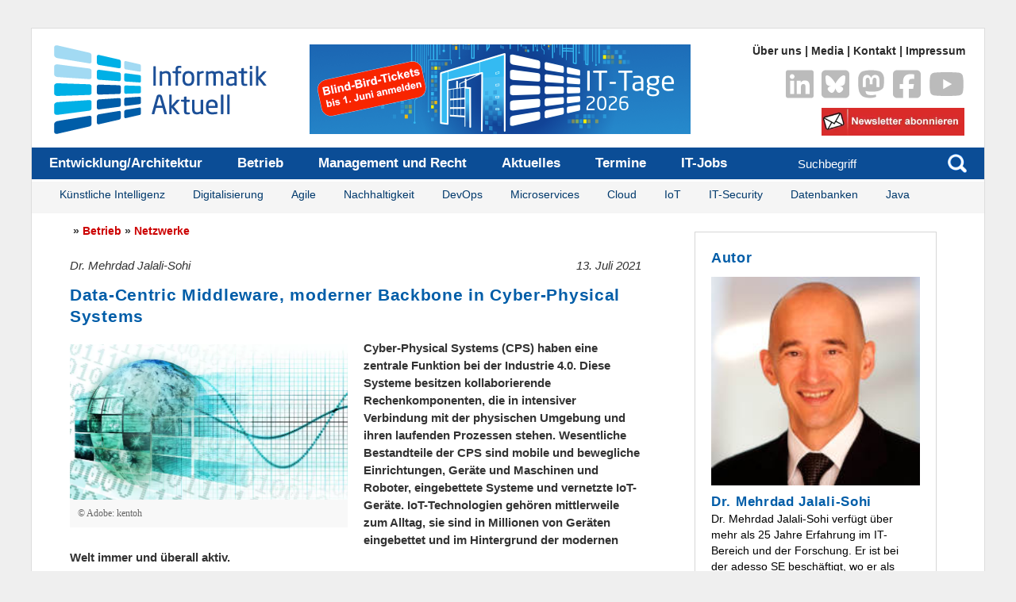

--- FILE ---
content_type: text/html; charset=utf-8
request_url: https://www.informatik-aktuell.de/betrieb/netzwerke/data-centric-middleware-moderner-backbone-in-cyber-physical-systems.html
body_size: 14727
content:
<!DOCTYPE html>
<html lang="de">
<head>

<meta charset="utf-8">
<!-- 
	This website is powered by TYPO3 - inspiring people to share!
	TYPO3 is a free open source Content Management Framework initially created by Kasper Skaarhoj and licensed under GNU/GPL.
	TYPO3 is copyright 1998-2026 of Kasper Skaarhoj. Extensions are copyright of their respective owners.
	Information and contribution at https://typo3.org/
-->


<link rel="icon" href="/fileadmin/templates/wr/images/favicon.ico" type="image/vnd.microsoft.icon">
<title>Data-Centric Middleware, moderner Backbone in Cyber-Physical Systems</title>
<meta http-equiv="x-ua-compatible" content="IE=edge">
<meta name="generator" content="TYPO3 CMS">
<meta name="description" content="Dieser Artikel bietet einen ersten Schritt in das aufstrebende Feld der Datenzentrierung-Vernetzung. Das neue Paradigma führt zu einer grundlegenden Änderung der Funktionalität auf Netzwerkebene der asynchronen Kommunikation.">
<meta name="viewport" content="width=device-width, initial-scale=1">
<meta name="robots" content="index,follow">
<meta name="author" content="Dr. Mehrdad Jalali-Sohi">
<meta name="keywords" content="Data-Centric Middleware, Cyber-Physical Systems">
<meta property="og:title" content="Data-Centric Middleware, moderner Backbone in Cyber-Physical Systems">
<meta property="og:description" content="Dieser Artikel bietet einen ersten Schritt in das aufstrebende Feld der Datenzentrierung-Vernetzung. Das neue Paradigma führt zu einer grundlegenden Änderung der Funktionalität auf Netzwerkebene der asynchronen Kommunikation.">
<meta property="og:image" content="https://www.informatik-aktuell.de/fileadmin/_processed_/0/d/csm_720_AdobeStock_31114065_b1869ded26.jpg">
<meta property="og:image:url" content="https://www.informatik-aktuell.de/fileadmin/_processed_/0/d/csm_720_AdobeStock_31114065_b1869ded26.jpg">
<meta property="og:image:width" content="720">
<meta property="og:image:height" content="376">
<meta property="og:image" content="/fileadmin/_processed_/0/d/csm_720_AdobeStock_31114065_55ba778845.jpg">
<meta name="twitter:title" content="Data-Centric Middleware, moderner Backbone in Cyber-Physical Systems">
<meta name="twitter:description" content="Dieser Artikel bietet einen ersten Schritt in das aufstrebende Feld der Datenzentrierung-Vernetzung. Das neue Paradigma führt zu einer grundlegenden Änderung der Funktionalität auf Netzwerkebene der asynchronen Kommunikation.">
<meta name="twitter:image" content="https://www.informatik-aktuell.de/fileadmin/_processed_/0/d/csm_720_AdobeStock_31114065_b1869ded26.jpg">
<meta name="twitter:card" content="summary_large_image">
<meta name="apple-mobile-web-app-capable" content="no">
<meta name="apple-mobile-web-app-title" content="Informatik Aktuell">
<meta name="publisher" content="Alkmene Verlag GmbH">


<link rel="stylesheet" href="/typo3temp/assets/css/7015c8c4ac5ff815b57530b221005fc6.css?1739457948" media="all">
<link rel="stylesheet" href="/typo3conf/ext/jn_lighterbox/Resources/Public/CSS/lightbox.min.css?1739189414" media="screen">
<link rel="stylesheet" href="/typo3conf/ext/pw_comments/Resources/Public/CSS/default.css?1755864072" media="all">
<link rel="stylesheet" href="/typo3conf/ext/video_shariff/Resources/Public/Css/VideoShariff.min.css?1739189827" media="all">
<link rel="stylesheet" href="/typo3conf/ext/informatik_aktuell/Resources/Public/Css/main_new.css?1768219145" media="all">
<link rel="stylesheet" href="/typo3conf/ext/informatik_aktuell/Resources/Public/Css/shariff.min.css?1739189712" media="all">
<link rel="stylesheet" href="/typo3conf/ext/informatik_aktuell/Resources/Public/Css/prism.css?1739189711" media="all">
<link rel="stylesheet" href="/typo3conf/ext/informatik_aktuell/Resources/Public/fontawesome/css/all.min.css?1739189705" media="all">

<style>.pagelist *{box-sizing:border-box}.pagelist figure{display:block;margin-block-start:0;margin-block-end:0;margin-inline-start:0;margin-inline-end:0}.pagelist img.image,.pagelist .img-dummy{width:100%;height:auto;display:block;margin-bottom:.5em}.pagelist .img-dummy{background-color:#eee}.pagelist a:hover{text-decoration:none}.pagelist .info{font-size:.85em;margin-bottom:.2em}.pagelist .author{display:inline-block}.pagelist .author:last-child{margin-right:0}.pagelist .date{display:inline-block}.pagelist .abstract{margin-bottom:0}.pagelist.cards{display:grid;grid-template-columns:repeat(auto-fill,minmax(min(100%, 21rem),1fr));grid-gap:3rem}.pagelist .card .title{padding:.2em 0;margin:0}.pagelist.list .item{margin-bottom:.5em;clear:both;float:left;width:100%}.pagelist.list .item .title{margin-top:.5em}.pagelist.list .item:last-child{margin-bottom:0!important}</style>

<script src="/typo3conf/ext/informatik_aktuell/Resources/Public/JavaScript/Src/jquery-3.5.1.min.js?1739189719"></script>





<script type="text/javascript">
$(document).ready(function(){
  $('#toggle-nav').click(function(event){
     $('#navigation-mobile').toggle();
     $(this).toggleClass('toggle-nav');
  });
});
</script><!-- Matomo -->
<script>
  var _paq = window._paq = window._paq || [];
  _paq.push(["setExcludedQueryParams", ["tx_kesearch_pi1","paginatorId"]]);
  _paq.push(['disableCookies']);
  _paq.push(['trackPageView']);
  _paq.push(['enableLinkTracking']);
  _paq.push(["enableHeartBeatTimer", 30]);
  function embedTrackingCode() {
    var u="https://matomo.informatik-aktuell.de/";
    _paq.push(['setTrackerUrl', u+'matomo.php']);
    _paq.push(['setSiteId', '2']);
    var d=document, g=d.createElement('script'), s=d.getElementsByTagName('script')[0];
    g.async=true; g.src=u+'matomo.js'; s.parentNode.insertBefore(g,s);
  }

setTimeout(function () {
    embedTrackingCode();
}, 5)
</script>
<!-- End Matomo Code -->
<link rel="canonical" href="https://www.informatik-aktuell.de/betrieb/netzwerke/data-centric-middleware-moderner-backbone-in-cyber-physical-systems.html"/>

</head>
<body id="type-c">
<div id="wrap">
  <div id="topnavi"><a href="/ueber-uns.html">Über uns</a> &#124;&nbsp;<a href="/media.html">Media</a> &#124;&nbsp;<a href="/kontakt.html">Kontakt</a> &#124;&nbsp;<a href="/impressum.html">Impressum</a></div>

  <div id="header">
        <a href="/">
          <span id="logo"></span>
        </a>
<div class="headerAd">

<a target="_blank" href="https://www.ittage.informatik-aktuell.de/"><img src="/fileadmin/templates/wr/pics/Banner/480-113-Headerbanner-IT-Tage.png" width="480" height="113" alt="" /></a>
</div>

        <div class="service-navi">
          
<a id="c36692"></a><div class="ce-textpic ce-center ce-above"><div class="ce-gallery" data-ce-columns="5" data-ce-images="5"><div class="ce-outer"><div class="ce-inner"><div class="ce-row"><div class="ce-column"><figure class="image"><a href="https://www.linkedin.com/groups/8113417/" target="_blank" rel="noreferrer" title="LinkedIn Informatik Aktuell" class="test"><picture><source srcset="/fileadmin/templates/wr/images/linkedin-brands-solid.svg" media="(min-width: 1601px)" type="image/webp"><source srcset="/fileadmin/templates/wr/images/linkedin-brands-solid.svg" media="(min-width: 1601px)" type="image/jpeg"><source srcset="/fileadmin/templates/wr/images/linkedin-brands-solid.svg" media="(min-width: 1201px)" type="image/webp"><source srcset="/fileadmin/templates/wr/images/linkedin-brands-solid.svg" media="(min-width: 1201px)" type="image/jpeg"><source srcset="/fileadmin/templates/wr/images/linkedin-brands-solid.svg" media="(min-width: 769px)" type="image/webp"><source srcset="/fileadmin/templates/wr/images/linkedin-brands-solid.svg" media="(min-width: 769px)" type="image/jpeg"><source srcset="/fileadmin/templates/wr/images/linkedin-brands-solid.svg" media="(min-width: 481px)" type="image/webp"><source srcset="/fileadmin/templates/wr/images/linkedin-brands-solid.svg" media="(min-width: 481px)" type="image/jpeg"><source srcset="/fileadmin/templates/wr/images/linkedin-brands-solid.svg" type="image/webp"><source srcset="/fileadmin/templates/wr/images/linkedin-brands-solid.svg" type="image/jpeg"><img
				class="image-embed-item"
				title="LinkedIn Informatik Aktuell"
				alt=""
				src="/fileadmin/templates/wr/images/linkedin-brands-solid.svg"
				width="35"
				height="40"
				loading="lazy" /></picture></a></figure></div><div class="ce-column"><figure class="image"><a href="https://bsky.app/profile/informatikaktuell.bsky.social" target="_blank" rel="noreferrer" title="Bluesky / Informatik Aktuell"><picture><source srcset="/fileadmin/templates/wr/images/square-bluesky-brands-solid-2.svg" media="(min-width: 1601px)" type="image/webp"><source srcset="/fileadmin/templates/wr/images/square-bluesky-brands-solid-2.svg" media="(min-width: 1601px)" type="image/jpeg"><source srcset="/fileadmin/templates/wr/images/square-bluesky-brands-solid-2.svg" media="(min-width: 1201px)" type="image/webp"><source srcset="/fileadmin/templates/wr/images/square-bluesky-brands-solid-2.svg" media="(min-width: 1201px)" type="image/jpeg"><source srcset="/fileadmin/templates/wr/images/square-bluesky-brands-solid-2.svg" media="(min-width: 769px)" type="image/webp"><source srcset="/fileadmin/templates/wr/images/square-bluesky-brands-solid-2.svg" media="(min-width: 769px)" type="image/jpeg"><source srcset="/fileadmin/templates/wr/images/square-bluesky-brands-solid-2.svg" media="(min-width: 481px)" type="image/webp"><source srcset="/fileadmin/templates/wr/images/square-bluesky-brands-solid-2.svg" media="(min-width: 481px)" type="image/jpeg"><source srcset="/fileadmin/templates/wr/images/square-bluesky-brands-solid-2.svg" type="image/webp"><source srcset="/fileadmin/templates/wr/images/square-bluesky-brands-solid-2.svg" type="image/jpeg"><img
				class="image-embed-item"
				title="Bluesky / Informatik Aktuell"
				alt=""
				src="/fileadmin/templates/wr/images/square-bluesky-brands-solid-2.svg"
				width="35"
				height="40"
				loading="lazy" /></picture></a></figure></div><div class="ce-column"><figure class="image"><a href="https://det.social/@informatikaktuell" target="_blank" rel="noreferrer" title="Mastodon / Informatik Aktuell"><picture><source srcset="/fileadmin/templates/wr/images/mastodon-brands-solid.svg" media="(min-width: 1601px)" type="image/webp"><source srcset="/fileadmin/templates/wr/images/mastodon-brands-solid.svg" media="(min-width: 1601px)" type="image/jpeg"><source srcset="/fileadmin/templates/wr/images/mastodon-brands-solid.svg" media="(min-width: 1201px)" type="image/webp"><source srcset="/fileadmin/templates/wr/images/mastodon-brands-solid.svg" media="(min-width: 1201px)" type="image/jpeg"><source srcset="/fileadmin/templates/wr/images/mastodon-brands-solid.svg" media="(min-width: 769px)" type="image/webp"><source srcset="/fileadmin/templates/wr/images/mastodon-brands-solid.svg" media="(min-width: 769px)" type="image/jpeg"><source srcset="/fileadmin/templates/wr/images/mastodon-brands-solid.svg" media="(min-width: 481px)" type="image/webp"><source srcset="/fileadmin/templates/wr/images/mastodon-brands-solid.svg" media="(min-width: 481px)" type="image/jpeg"><source srcset="/fileadmin/templates/wr/images/mastodon-brands-solid.svg" type="image/webp"><source srcset="/fileadmin/templates/wr/images/mastodon-brands-solid.svg" type="image/jpeg"><img
				class="image-embed-item"
				title="Mastodon / Informatik Aktuell"
				alt=""
				src="/fileadmin/templates/wr/images/mastodon-brands-solid.svg"
				width="35"
				height="40"
				loading="lazy" /></picture></a></figure></div><div class="ce-column"><figure class="image"><a href="https://www.facebook.com/informatikaktuell" target="_blank" rel="noreferrer" title="Facebook / Informatik Aktuell"><picture><source srcset="/fileadmin/templates/wr/images/square-facebook-brands-solid.svg" media="(min-width: 1601px)" type="image/webp"><source srcset="/fileadmin/templates/wr/images/square-facebook-brands-solid.svg" media="(min-width: 1601px)" type="image/jpeg"><source srcset="/fileadmin/templates/wr/images/square-facebook-brands-solid.svg" media="(min-width: 1201px)" type="image/webp"><source srcset="/fileadmin/templates/wr/images/square-facebook-brands-solid.svg" media="(min-width: 1201px)" type="image/jpeg"><source srcset="/fileadmin/templates/wr/images/square-facebook-brands-solid.svg" media="(min-width: 769px)" type="image/webp"><source srcset="/fileadmin/templates/wr/images/square-facebook-brands-solid.svg" media="(min-width: 769px)" type="image/jpeg"><source srcset="/fileadmin/templates/wr/images/square-facebook-brands-solid.svg" media="(min-width: 481px)" type="image/webp"><source srcset="/fileadmin/templates/wr/images/square-facebook-brands-solid.svg" media="(min-width: 481px)" type="image/jpeg"><source srcset="/fileadmin/templates/wr/images/square-facebook-brands-solid.svg" type="image/webp"><source srcset="/fileadmin/templates/wr/images/square-facebook-brands-solid.svg" type="image/jpeg"><img
				class="image-embed-item"
				title="Facebook / Informatik Aktuell"
				alt=""
				src="/fileadmin/templates/wr/images/square-facebook-brands-solid.svg"
				width="35"
				height="40"
				loading="lazy" /></picture></a></figure></div><div class="ce-column"><figure class="image"><a href="https://www.youtube.com/c/InformatikaktuellDe" target="_blank" rel="noreferrer" title="Youtube / Informatik aktuell"><picture><source srcset="/fileadmin/templates/wr/images/youtube-brands-solid.svg" media="(min-width: 1601px)" type="image/webp"><source srcset="/fileadmin/templates/wr/images/youtube-brands-solid.svg" media="(min-width: 1601px)" type="image/jpeg"><source srcset="/fileadmin/templates/wr/images/youtube-brands-solid.svg" media="(min-width: 1201px)" type="image/webp"><source srcset="/fileadmin/templates/wr/images/youtube-brands-solid.svg" media="(min-width: 1201px)" type="image/jpeg"><source srcset="/fileadmin/templates/wr/images/youtube-brands-solid.svg" media="(min-width: 769px)" type="image/webp"><source srcset="/fileadmin/templates/wr/images/youtube-brands-solid.svg" media="(min-width: 769px)" type="image/jpeg"><source srcset="/fileadmin/templates/wr/images/youtube-brands-solid.svg" media="(min-width: 481px)" type="image/webp"><source srcset="/fileadmin/templates/wr/images/youtube-brands-solid.svg" media="(min-width: 481px)" type="image/jpeg"><source srcset="/fileadmin/templates/wr/images/youtube-brands-solid.svg" type="image/webp"><source srcset="/fileadmin/templates/wr/images/youtube-brands-solid.svg" type="image/jpeg"><img
				class="image-embed-item"
				title="Youtube / Informatik aktuell"
				alt=""
				src="/fileadmin/templates/wr/images/youtube-brands-solid.svg"
				width="45"
				height="40"
				loading="lazy" /></picture></a></figure></div></div></div></div></div></div>


<a id="c13374"></a><div class="ce-image ce-right ce-above"><div class="ce-gallery" data-ce-columns="1" data-ce-images="1"><div class="ce-row"><div class="ce-column"><figure class="image"><a href="/newsletter-anmeldung.html" title="Newsletteranmeldung"><picture><source srcset="/fileadmin/_processed_/3/2/csm_283-newsletterbutton_55c9803157.webp" media="(min-width: 1601px)" type="image/webp"><source srcset="/fileadmin/_processed_/3/2/csm_283-newsletterbutton_89f16deda5.jpg" media="(min-width: 1601px)" type="image/jpeg"><source srcset="/fileadmin/_processed_/3/2/csm_283-newsletterbutton_c21e6ea6dd.webp" media="(min-width: 1201px)" type="image/webp"><source srcset="/fileadmin/_processed_/3/2/csm_283-newsletterbutton_62e12083b6.jpg" media="(min-width: 1201px)" type="image/jpeg"><source srcset="/fileadmin/_processed_/3/2/csm_283-newsletterbutton_90ed740a06.webp" media="(min-width: 769px)" type="image/webp"><source srcset="/fileadmin/_processed_/3/2/csm_283-newsletterbutton_7dcd81427b.jpg" media="(min-width: 769px)" type="image/jpeg"><source srcset="/fileadmin/_processed_/3/2/csm_283-newsletterbutton_f357a79876.webp" media="(min-width: 481px)" type="image/webp"><source srcset="/fileadmin/_processed_/3/2/csm_283-newsletterbutton_125a386072.jpg" media="(min-width: 481px)" type="image/jpeg"><source srcset="/fileadmin/_processed_/3/2/csm_283-newsletterbutton_6e72a439d0.webp" type="image/webp"><source srcset="/fileadmin/_processed_/3/2/csm_283-newsletterbutton_330d170e03.jpg" type="image/jpeg"><img
				class="image-embed-item"
				title="Newsletteranmeldung"
				alt=""
				src="/fileadmin/templates/wr/images/283-newsletterbutton.png"
				width="180"
				height="35"
				loading="lazy" /></picture></a></figure></div></div></div></div>


        </div>

        <div id="nav-central">
          <ul id="navigation"><li><a href="/entwicklung.html">Entwicklung/Architektur</a><ul><li><a href="/entwicklung/methoden.html">Methoden</a></li><li class="first"><a href="/entwicklung/programmiersprachen.html">Programmiersprachen</a></li></ul></li><li><a href="/betrieb.html">Betrieb</a><ul><li><a href="/betrieb/kuenstliche-intelligenz.html">Künstliche Intelligenz</a></li><li><a href="/betrieb/datenbanken.html">Datenbanken</a></li><li><a href="/betrieb/server.html">Server</a></li><li><a href="/betrieb/sicherheit.html">IT-Security</a></li><li><a href="/betrieb/speicher.html">Speicher</a></li><li><a href="/betrieb/netzwerke.html">Netzwerke</a></li><li><a href="/betrieb/virtualisierung.html">Virtualisierung</a></li><li class="first"><a href="/betrieb/verfuegbarkeit.html">Verfügbarkeit</a></li></ul></li><li><a href="/management-und-recht.html">Management und Recht</a><ul><li><a href="/management-und-recht/projektmanagement.html">Projektmanagement</a></li><li><a href="/management-und-recht/digitalisierung.html">Digitalisierung</a></li><li><a href="/management-und-recht/it-recht.html">IT-Recht</a></li><li><a href="/management-und-recht/it-selbstaendige.html">IT-Selbständige</a></li><li class="first"><a href="/management-und-recht/karriere.html">IT-Karriere</a></li></ul></li><li><a href="/aktuelle-meldungen.html">Aktuelles</a></li><li><a href="/service/konferenzkalender.html">Termine</a></li><li class="first"><a href="/it-jobs.html">IT-Jobs</a></li></ul>

          <div id="searchb">
            <form method="get" id="form_kesearch_searchfield" action="suchergebnis.html?id=10" name="form_kesearch_searchfield">
  <input type="hidden" name="id" value="10" />
  <input type="hidden" name="tx_kesearch_pi1[filter][1]" value="0" />
  <input type="text" id="ke_search_searchfield_sword" class="textfeld" name="tx_kesearch_pi1[sword]" placeholder="Suchbegriff" />
  <input type="submit" class="button_t submit" id="ke_search_searchfield_submit" alt="suchen" title="suchen" />
</form>
          </div>

          <div id="subnavi"><ul><li><a href="/betrieb/kuenstliche-intelligenz.html">Künstliche Intelligenz</a></li><li><a href="/management-und-recht/digitalisierung.html">Digitalisierung</a></li><li><a href="/management-und-recht/projektmanagement/agile-softwareentwicklung.html">Agile</a></li><li><a href="/management-und-recht/projektmanagement/nachhaltigkeit-in-der-it.html">Nachhaltigkeit</a></li><li><a href="/entwicklung/methoden/devops.html">DevOps</a></li><li><a href="/entwicklung/methoden/microservices.html">Microservices</a></li><li><a href="/betrieb/virtualisierung/cloud.html">Cloud</a></li><li><a href="/betrieb/netzwerke/internet-of-things.html">IoT</a></li><li><a href="/betrieb/sicherheit.html">IT-Security</a></li><li><a href="/betrieb/datenbanken.html">Datenbanken</a></li><li><a href="/entwicklung/programmiersprachen/java.html">Java</a></li></ul></div>
        </div>
        <div id="MenuOben-mobile">
          <a id="toggle-nav">&#9776;</a><br /><ul id="navigation-mobile"><li><a href="/entwicklung.html">Entwicklung</a></li><li><a href="/betrieb.html">Betrieb</a></li><li><a href="/management-und-recht.html">Management und Recht</a></li><li><a href="/aktuelle-meldungen.html">News</a></li><li><a href="/it-jobs.html">IT-Jobs</a></li><li class="first"><a href="/newsletter-anmeldung.html">Newsletter</a></li></ul>
        </div>
    </div>
  

  <div id="content-wrap">
    <div id="sidebar">
        <div class="featurebox">
<a id="c34838"></a><div class="h2-nonSEO">
							Autor
						</div><div class="pagelist cards template-standard-pageteaser"><div class="card"><a href="/autoren-cv/dr-mehrdad-jalali-sohi.html" class="pagelist-card" title="Dr. Mehrdad Jalali-Sohi"><figure><img srcset="/fileadmin/templates/wr/pics/Autoren/200_Mehrdad_Jalali-Sohi.jpg 2x" class="pagelist-card-image" alt="Dr. Mehrdad Jalali-Sohi" loading="lazy" src="/fileadmin/templates/wr/pics/Autoren/200_Mehrdad_Jalali-Sohi.jpg" width="200" height="200"></figure><div class="pagelist-card-text"><h3 class="pagelist-card-title">Dr. Mehrdad Jalali-Sohi</h3><p class="abstract">Dr. Mehrdad Jalali-Sohi verfügt über mehr als 25 Jahre Erfahrung im IT-Bereich und der Forschung. Er ist bei der adesso SE beschäftigt, wo er als Management...</p></div></a></div></div>

</div><div class="featurebox">
<a id="c33971"></a><div id="c33968" class="frame banner frame-type-textmedia frame-layout-0   "><div class="ce-textpic ce-left ce-above"><div class="ce-gallery" data-ce-columns="1" data-ce-images="1"><div class="ce-row"><div class="ce-column"><figure class="image"><a href="https://www.ittage.informatik-aktuell.de/" target="_blank" rel="noreferrer" title="IT-Tage 2025 | Save the Date"><picture><source srcset="/fileadmin/_processed_/f/7/csm_IT-Tage-ContentAd_5150349b50.webp" media="(min-width: 1601px)" type="image/webp"><source srcset="/fileadmin/_processed_/f/7/csm_IT-Tage-ContentAd_0b2474d92e.jpg" media="(min-width: 1601px)" type="image/jpeg"><source srcset="/fileadmin/_processed_/f/7/csm_IT-Tage-ContentAd_23e286be4b.webp" media="(min-width: 1201px)" type="image/webp"><source srcset="/fileadmin/_processed_/f/7/csm_IT-Tage-ContentAd_c3782b314b.jpg" media="(min-width: 1201px)" type="image/jpeg"><source srcset="/fileadmin/_processed_/f/7/csm_IT-Tage-ContentAd_0deb86e09c.webp" media="(min-width: 769px)" type="image/webp"><source srcset="/fileadmin/_processed_/f/7/csm_IT-Tage-ContentAd_5d40741f6b.jpg" media="(min-width: 769px)" type="image/jpeg"><source srcset="/fileadmin/_processed_/f/7/csm_IT-Tage-ContentAd_b06bacdd8d.webp" media="(min-width: 481px)" type="image/webp"><source srcset="/fileadmin/_processed_/f/7/csm_IT-Tage-ContentAd_300922a7eb.jpg" media="(min-width: 481px)" type="image/jpeg"><source srcset="/fileadmin/_processed_/f/7/csm_IT-Tage-ContentAd_9bffc47890.webp" type="image/webp"><source srcset="/fileadmin/_processed_/f/7/csm_IT-Tage-ContentAd_b50598efbd.jpg" type="image/jpeg"><img
				class="image-embed-item"
				title="IT-Tage 2025 | Save the Date"
				alt=""
				src="/fileadmin/templates/wr/pics/Banner/IT-Tage-ContentAd.png"
				width="300"
				height="250"
				loading="lazy" /></picture></a></figure></div></div></div></div></div>

</div><div class="featurebox">
<div id="c7269" class="frame default frame-type-shortcut frame-layout-0   "><a id="c7243"></a><header><div class="h1-nonSEO">Newsletter</div></header><div class="ce-textpic ce-left ce-below"><div class="ce-bodytext"><p><strong>Unser Newsletter informiert Sie regelmäßig und kostenlos über Neuigkeiten, Artikel und Veranstaltungen zu aktuellen IT-Themen. </strong></p></div><div class="ce-gallery" data-ce-columns="1" data-ce-images="1"><div class="ce-row"><div class="ce-column"><figure class="image"><a href="/newsletter-anmeldung.html" title="Newsletter Abonnieren"><picture><source srcset="/fileadmin/_processed_/b/6/csm_283-newsletterbutton_866764994d.webp" media="(min-width: 1601px)" type="image/webp"><source srcset="/fileadmin/_processed_/b/6/csm_283-newsletterbutton_df4f4e33bc.jpg" media="(min-width: 1601px)" type="image/jpeg"><source srcset="/fileadmin/_processed_/b/6/csm_283-newsletterbutton_6db58056d2.webp" media="(min-width: 1201px)" type="image/webp"><source srcset="/fileadmin/_processed_/b/6/csm_283-newsletterbutton_6f802dbeae.jpg" media="(min-width: 1201px)" type="image/jpeg"><source srcset="/fileadmin/_processed_/b/6/csm_283-newsletterbutton_2183e1b8cb.webp" media="(min-width: 769px)" type="image/webp"><source srcset="/fileadmin/_processed_/b/6/csm_283-newsletterbutton_543dd3487e.jpg" media="(min-width: 769px)" type="image/jpeg"><source srcset="/fileadmin/_processed_/b/6/csm_283-newsletterbutton_dcc54bef23.webp" media="(min-width: 481px)" type="image/webp"><source srcset="/fileadmin/_processed_/b/6/csm_283-newsletterbutton_6320f9feed.jpg" media="(min-width: 481px)" type="image/jpeg"><source srcset="/fileadmin/_processed_/b/6/csm_283-newsletterbutton_e565b7095c.webp" type="image/webp"><source srcset="/fileadmin/_processed_/b/6/csm_283-newsletterbutton_d101757525.jpg" type="image/jpeg"><img
				class="image-embed-item"
				title="Newsletter Abonnieren"
				alt=""
				src="/fileadmin/_migrated/pics/283-newsletterbutton.png"
				width="261"
				height="50"
				loading="lazy" /></picture></a></figure></div></div></div></div></div>

</div><div class="featurebox">
<a id="c44941"></a><header><h5 class="">
                Aktuelles
            </h5></header><div class="pagelist list template-list"><div class="item"><span class="lastUpdated-news">12.01.2026</span><a href="/aktuelle-meldungen/2026/januar/it-tage-2026-konferenz-fuer-software-entwicklung-und-architektur-datenbanken-devops-it-betrieb.html" title="IT-Tage 2026: Konferenz für Software-Entwicklung und -Architektur, Datenbanken, DevOps &amp; IT-Betrieb"><h3 class="title">IT-Tage 2026: Konferenz für Software-Entwicklung und -Architektur, Datenbanken, DevOps &amp; IT-Betrieb</h3><p class="abstract">Konferenz 2026 des Fachmagazins Informatik Aktuell mit Sub-Konferenzen: Software-Entwicklung,...</p></a></div><div class="item"><span class="lastUpdated-news">22.12.2025</span><a href="/aktuelle-meldungen/2025/dezember/it-security-konferenz-it-security-tage-der-informatik-aktuell.html" title="IT-Security-Konferenz: IT-Security-Tage der Informatik Aktuell"><h3 class="title">IT-Security-Konferenz: IT-Security-Tage der Informatik Aktuell</h3><p class="abstract">Vom 08. bis 10.12.2026 finden die Software-Architektur-Tage in Frankfurt am Main statt. Das...</p></a></div><div class="item"><span class="lastUpdated-news">22.12.2025</span><a href="/aktuelle-meldungen/2025/dezember/digitale-souveraenitaet-konferenz.html" title="Digitale Souveränität: Konferenz"><h3 class="title">Digitale Souveränität: Konferenz</h3><p class="abstract">Konferenz des Fachmagazins Informatik Aktuell zu Digitaler Souveränität: Überblick und Deep Deives</p></a></div></div>

</div><div class="featurebox">
<div id="c3344" class="frame default frame-type-shortcut frame-layout-0   "><div id="c3341" class="frame banner frame-type-textmedia frame-layout-0   "><div class="ce-textpic ce-left ce-above"><div class="ce-gallery" data-ce-columns="1" data-ce-images="1"><div class="ce-row"><div class="ce-column"><figure class="image"><a href="https://www.facebook.com/informatikaktuell?utm_source=Onpage&amp;utm_medium=Display&amp;utm_content=Facebook&amp;utm_campaign=Facebook-Like" target="_blank" rel="noreferrer" title="Facebook Informatik Aktuell"><picture><source srcset="/fileadmin/_processed_/9/f/csm_300-250-fn-like-display_ac52384310.webp" media="(min-width: 1601px)" type="image/webp"><source srcset="/fileadmin/_processed_/9/f/csm_300-250-fn-like-display_1d590bc702.jpg" media="(min-width: 1601px)" type="image/jpeg"><source srcset="/fileadmin/_processed_/9/f/csm_300-250-fn-like-display_a1a5314bf9.webp" media="(min-width: 1201px)" type="image/webp"><source srcset="/fileadmin/_processed_/9/f/csm_300-250-fn-like-display_28c95c2c62.jpg" media="(min-width: 1201px)" type="image/jpeg"><source srcset="/fileadmin/_processed_/9/f/csm_300-250-fn-like-display_c2bfb30ab2.webp" media="(min-width: 769px)" type="image/webp"><source srcset="/fileadmin/_processed_/9/f/csm_300-250-fn-like-display_0dc209101f.jpg" media="(min-width: 769px)" type="image/jpeg"><source srcset="/fileadmin/_processed_/9/f/csm_300-250-fn-like-display_a159009ad6.webp" media="(min-width: 481px)" type="image/webp"><source srcset="/fileadmin/_processed_/9/f/csm_300-250-fn-like-display_c977e11d2b.jpg" media="(min-width: 481px)" type="image/jpeg"><source srcset="/fileadmin/_processed_/9/f/csm_300-250-fn-like-display_fcafe884b6.webp" type="image/webp"><source srcset="/fileadmin/_processed_/9/f/csm_300-250-fn-like-display_b8b2256f61.jpg" type="image/jpeg"><img
				class="image-embed-item"
				title=""
				alt=""
				src="/fileadmin/templates/wr/pics/Banner/300-250-fn-like-display.png"
				width="300"
				height="150"
				loading="lazy" /></picture></a></figure></div></div></div></div></div></div>

</div><div class="featurebox">
<a id="c24232"></a><div id="c24229" class="frame banner frame-type-textmedia frame-layout-0   "><div class="ce-textpic ce-left ce-above"><div class="ce-gallery" data-ce-columns="1" data-ce-images="1"><div class="ce-row"><div class="ce-column"><figure class="image"><a href="https://www.informatik-aktuell.de/it-jobs.html" target="_blank" title="IT-Jobs"><picture><source srcset="/fileadmin/_processed_/2/0/csm_300x150-JobsButton_b5f89df35b.webp" media="(min-width: 1601px)" type="image/webp"><source srcset="/fileadmin/_processed_/2/0/csm_300x150-JobsButton_3dd7b83f58.jpg" media="(min-width: 1601px)" type="image/jpeg"><source srcset="/fileadmin/_processed_/2/0/csm_300x150-JobsButton_ca53c54a1e.webp" media="(min-width: 1201px)" type="image/webp"><source srcset="/fileadmin/_processed_/2/0/csm_300x150-JobsButton_7dd9095c56.jpg" media="(min-width: 1201px)" type="image/jpeg"><source srcset="/fileadmin/_processed_/2/0/csm_300x150-JobsButton_a996fc58df.webp" media="(min-width: 769px)" type="image/webp"><source srcset="/fileadmin/_processed_/2/0/csm_300x150-JobsButton_7f558f14c6.jpg" media="(min-width: 769px)" type="image/jpeg"><source srcset="/fileadmin/_processed_/2/0/csm_300x150-JobsButton_5d56d33894.webp" media="(min-width: 481px)" type="image/webp"><source srcset="/fileadmin/_processed_/2/0/csm_300x150-JobsButton_0bff9bc1f7.jpg" media="(min-width: 481px)" type="image/jpeg"><source srcset="/fileadmin/_processed_/2/0/csm_300x150-JobsButton_7aa2a0ddde.webp" type="image/webp"><source srcset="/fileadmin/_processed_/2/0/csm_300x150-JobsButton_d35fe5d235.jpg" type="image/jpeg"><img
				class="image-embed-item"
				title=""
				alt=""
				src="/fileadmin/templates/wr/pics/Banner/300x150-JobsButton.png"
				width="300"
				height="150"
				loading="lazy" /></picture></a></figure></div></div></div></div></div>

</div>
    </div>
        <div id="content">
            <div id="breadcrumb">
                <span class="rootline">&nbsp;&raquo;&nbsp;<a href="/betrieb.html" target="_self">Betrieb</a>&nbsp;&raquo;&nbsp;<a href="/betrieb/netzwerke.html" target="_self">Netzwerke</a></span>
            </div>
            <span id="author">
                Dr. Mehrdad Jalali-Sohi
            </span>
                <span id="last_updated">13. Juli 2021</span>
                
<a id="c34837"></a><header><h1  >Data-Centric Middleware, moderner Backbone in Cyber-Physical Systems</h1></header><div class="ce-textpic ce-left ce-intext"><div class="ce-gallery" data-ce-columns="1" data-ce-images="1"><div class="ce-row"><div class="ce-column"><figure class="image"><picture><source srcset="/fileadmin/_processed_/0/d/csm_720_AdobeStock_31114065_049d5a9cac.webp" media="(min-width: 1601px)" type="image/webp"><source srcset="/fileadmin/templates/wr/pics/Stockbilder/Adobe_Stock/720_AdobeStock_31114065.jpg" media="(min-width: 1601px)" type="image/jpeg"><source srcset="/fileadmin/_processed_/0/d/csm_720_AdobeStock_31114065_55f85f03c0.webp" media="(min-width: 1201px)" type="image/webp"><source srcset="/fileadmin/templates/wr/pics/Stockbilder/Adobe_Stock/720_AdobeStock_31114065.jpg" media="(min-width: 1201px)" type="image/jpeg"><source srcset="/fileadmin/_processed_/0/d/csm_720_AdobeStock_31114065_c6514080a8.webp" media="(min-width: 769px)" type="image/webp"><source srcset="/fileadmin/templates/wr/pics/Stockbilder/Adobe_Stock/720_AdobeStock_31114065.jpg" media="(min-width: 769px)" type="image/jpeg"><source srcset="/fileadmin/_processed_/0/d/csm_720_AdobeStock_31114065_c1c1cf7d6c.webp" media="(min-width: 481px)" type="image/webp"><source srcset="/fileadmin/templates/wr/pics/Stockbilder/Adobe_Stock/720_AdobeStock_31114065.jpg" media="(min-width: 481px)" type="image/jpeg"><source srcset="/fileadmin/_processed_/0/d/csm_720_AdobeStock_31114065_e0b59ba60a.webp" type="image/webp"><source srcset="/fileadmin/_processed_/0/d/csm_720_AdobeStock_31114065_d6f01ac752.jpg" type="image/jpeg"><img
				class="image-embed-item"
				title="IoT-Technologien gehören mittlerweile zum Alltag, sie sind in Millionen von Geräten eingebettet. © Adobe: kentoh / stock.adobe.com / 31114065"
				alt="© Adobe: kentoh"
				src="/fileadmin/templates/wr/pics/Stockbilder/Adobe_Stock/720_AdobeStock_31114065.jpg"
				width="350"
				height="196"
				loading="lazy" /></picture><figcaption class="image-caption">
			© Adobe: kentoh
		</figcaption></figure></div></div></div><div class="ce-bodytext"><p><strong>Cyber-Physical Systems (CPS) haben eine zentrale Funktion bei der Industrie 4.0. Diese Systeme besitzen kollaborierende Rechenkomponenten, die in intensiver Verbindung mit der physischen Umgebung und ihren laufenden Prozessen stehen. Wesentliche Bestandteile der CPS sind mobile und bewegliche Einrichtungen, Geräte und Maschinen und Roboter, eingebettete Systeme und vernetzte IoT-Geräte. IoT-Technologien gehören mittlerweile zum Alltag, sie sind in Millionen von Geräten eingebettet und im Hintergrund der modernen Welt immer und überall aktiv.</strong></p><p><strong>Die Interaktion zwischen den physischen und Cyber-Elementen ist von zentraler Bedeutung. Es reicht nicht aus, die physikalischen Komponenten und die Rechenkomponenten getrennt zu verstehen. Die Interaktionen zwischen diesen Komponenten zu verstehen, ist viel wichtiger. </strong></p><p>Die Anwendungen für CPS werden zunehmend dezentralisiert und auf verschiedene Gerätetypen verteilt, die dynamische Netzwerke bilden und ereignisgesteuert interagieren. Dies erfordert eine neue Generation von Middleware, die Daten dynamisch austauschen kann. Im Folgenden werden verschiedenen Middleware-Technologien miteinander verglichen und deren Einsatzfähigkeit für CPS bewertet.</p><h2><span style="color:#2e74b5">Nachrichtenzentrierte Middleware </span></h2><p>Bestehende verteilte Systeme verwenden traditionell eine nachrichtenzentrierte Architektur für den Austausch von Daten zwischen Anwendungen im Netzwerk. Dieser Ansatz führt zu erheblichen Ineffizienzen, die Projekte während des gesamten Entwicklungs-, Wartungs- und Bereitstellungszyklus Zeit und Geld kosten. Darüber hinaus kann die Implementierung nachrichtenzentrierter Systeme kompliziert sein, was berechtigte Bedenken hinsichtlich der Robustheit und Leistung dieser Systeme in der CPS-Welt aufwirft.</p><h2><span style="color:#2e74b5">Lose gekoppelte Kommunikation </span></h2><p>Die Anwendungen in CPS und IoT nutzen weiträumige oder große Netzwerke, in denen die Teilnehmer anonym sind. Diese Geräte müssen sich dynamisch trennen, koppeln oder verschieben können. Dies bedarf einer lose gekoppelten Kommunikation.&nbsp;</p></div></div>


<a id="c34836"></a><div class="frame-space-after-medium"></div>


<a id="c34839"></a><p>Die synchrone Kommunikation, wie sie in objektorientierter Middleware (OOM) wie Java RMI und CORBA bereitgestellt wird, ist für lose gekoppelte Sender und Empfänger nicht geeignet. OOM-Anbieter fügten asynchrone Erweiterungen für die Nachrichtenübermittlung hinzu, aber statische Abhängigkeiten bleiben bestehen.</p><p>Message Oriented Middleware (MOM), zugrunde liegende ereignisbasierte Systeme, ermöglicht die Interaktion heterogener, verteilter und sich dynamisch ändernder Komponenten großer Informationssysteme. Beispiele hierfür sind JMS-API von Sun, MQSeries von IBM, Microsoft Message Queue und Rendezvous von TIBCO. Diese Systeme entwickelten sich zu einer ereignisbasierten Middleware, die auf dem Publish-/Subscribe-Kommunikationsparadigma basiert und populär geworden sind, da asynchrone Many-to-Many-Kommunikation gut zum Aufbau reaktiver verteilter Systeme geeignet ist.</p><h2>Publish-/Subscribe-<span style="color:#2e74b5">Middleware</span></h2><p>Publish-/Subscribe-Middleware ist die Schlüsseltechnologie für datenzentriertes Design. Publish-/Subscribe-Knoten "abonnieren" die benötigten Daten und "veröffentlichen" Informationen, die sie produzieren.</p><p>Publish-Subscribe ist eine leistungsstarke Abstraktion zum Erstellen verteilter Anwendungen. Die Kommunikation basiert auf Nachrichten und kann anonym sein, wobei die Teilnehmer entkoppelt werden, um statische Abhängigkeiten in einer verteilten Umgebung zu beseitigen. Es ist eine gute Lösung, um hochdynamische, dezentrale Systeme mit einer großen Anzahl von Beteiligten zu unterstützen.</p>


<a id="c34840"></a><div class="ce-textpic ce-right ce-intext"><div class="ce-gallery" data-ce-columns="1" data-ce-images="1"><div class="ce-row"><div class="ce-column"><figure class="image"><a href="/fileadmin/templates/wr/pics/Artikel/03_Betrieb/Netzwerk/DCM_Abb1.png" class="jnlightbox" data-title="Abb. 1: Publish-/Subscribe-Paradigma (eigene Darstellung). © Dr. Mehrdad Jalali-Sohi" rel="lightbox[lb34840]" data-lightbox="lightbox-34840"><picture><source srcset="/fileadmin/_processed_/9/4/csm_DCM_Abb1_9a258cf923.webp" media="(min-width: 1601px)" type="image/webp"><source srcset="/fileadmin/_processed_/9/4/csm_DCM_Abb1_0449025b2d.jpg" media="(min-width: 1601px)" type="image/jpeg"><source srcset="/fileadmin/_processed_/9/4/csm_DCM_Abb1_28d460370f.webp" media="(min-width: 1201px)" type="image/webp"><source srcset="/fileadmin/_processed_/9/4/csm_DCM_Abb1_8850ba9538.jpg" media="(min-width: 1201px)" type="image/jpeg"><source srcset="/fileadmin/_processed_/9/4/csm_DCM_Abb1_7c9cec01f1.webp" media="(min-width: 769px)" type="image/webp"><source srcset="/fileadmin/_processed_/9/4/csm_DCM_Abb1_47c789f5d7.jpg" media="(min-width: 769px)" type="image/jpeg"><source srcset="/fileadmin/_processed_/9/4/csm_DCM_Abb1_e582d4e752.webp" media="(min-width: 481px)" type="image/webp"><source srcset="/fileadmin/_processed_/9/4/csm_DCM_Abb1_0a44c94c40.jpg" media="(min-width: 481px)" type="image/jpeg"><source srcset="/fileadmin/_processed_/9/4/csm_DCM_Abb1_d051af1b93.webp" type="image/webp"><source srcset="/fileadmin/_processed_/9/4/csm_DCM_Abb1_386bbd9d2c.jpg" type="image/jpeg"><img
				class="image-embed-item"
				title="Abb. 1: Publish-/Subscribe-Paradigma (eigene Darstellung). © Dr. Mehrdad Jalali-Sohi"
				alt="Abb. 1: Publish-/Subscribe-Paradigma (eigene Darstellung). © Dr. Mehrdad Jalali-Sohi"
				src="/fileadmin/templates/wr/pics/Artikel/03_Betrieb/Netzwerk/DCM_Abb1.png"
				width="350"
				height="247"
				loading="lazy" /></picture></a><figcaption class="image-caption">
			Abb. 1: Publish-/Subscribe-Paradigma (eigene Darstellung). © Dr. Mehrdad Jalali-Sohi
		</figcaption></figure></div></div></div><div class="ce-bodytext"><p>Die am häufigsten verwendete ereignisbasierte Middleware enthält drei Hauptelemente (s. Abb. 1): einen Publisher, der Ereignisse (Nachrichten) veröffentlicht, einen Abonnenten, der seine Interessen für das System abonniert, und ein Event-Broker-Netzwerk, um die Ereignisse abzugleichen und an die entsprechenden Abonnenten zu übermitteln.</p><p>Die Merkmale von Publish-/Subscribe-Paradigma sind wie folgt:</p><ul><li>Keine direkte Verbindung oder Wissen zwischen Publisher und Abonnenten.</li><li>Beim Veröffentlichen und Abonnieren von Ereignissen ist keine synchrone Kommunikation erforderlich.</li><li>Die Publisher und Abonnenten müssen nicht gleichzeitig ausgeführt werden.</li></ul><p>In einer verteilten ereignisbasierten Middleware bilden die Broker ein Agenten-Netzwerk, das Routing-, Matching- und Filterdienste bereitstellt.</p></div></div>


<a id="c34841"></a><div class="ce-textpic ce-right ce-intext"><div class="ce-gallery" data-ce-columns="1" data-ce-images="1"><div class="ce-row"><div class="ce-column"><figure class="image"><a href="/fileadmin/templates/wr/pics/Artikel/03_Betrieb/Netzwerk/DCM_Abb2.png" class="jnlightbox" data-title="Abb. 2: CPS und IoT – exponentielles Wachstum der Geräteanzahl. Quelle Statista" rel="lightbox[lb34841]" data-lightbox="lightbox-34841"><picture><source srcset="/fileadmin/_processed_/b/2/csm_DCM_Abb2_877872deee.webp" media="(min-width: 1601px)" type="image/webp"><source srcset="/fileadmin/_processed_/b/2/csm_DCM_Abb2_7e2f6dab9f.jpg" media="(min-width: 1601px)" type="image/jpeg"><source srcset="/fileadmin/_processed_/b/2/csm_DCM_Abb2_816bdd7946.webp" media="(min-width: 1201px)" type="image/webp"><source srcset="/fileadmin/_processed_/b/2/csm_DCM_Abb2_fa3b49af04.jpg" media="(min-width: 1201px)" type="image/jpeg"><source srcset="/fileadmin/_processed_/b/2/csm_DCM_Abb2_a3c82605e6.webp" media="(min-width: 769px)" type="image/webp"><source srcset="/fileadmin/_processed_/b/2/csm_DCM_Abb2_795fcd1712.jpg" media="(min-width: 769px)" type="image/jpeg"><source srcset="/fileadmin/_processed_/b/2/csm_DCM_Abb2_408594166d.webp" media="(min-width: 481px)" type="image/webp"><source srcset="/fileadmin/_processed_/b/2/csm_DCM_Abb2_0beea05bd9.jpg" media="(min-width: 481px)" type="image/jpeg"><source srcset="/fileadmin/_processed_/b/2/csm_DCM_Abb2_616dd23178.webp" type="image/webp"><source srcset="/fileadmin/_processed_/b/2/csm_DCM_Abb2_26619c31af.jpg" type="image/jpeg"><img
				class="image-embed-item"
				title="Abb. 2: CPS und IoT – exponentielles Wachstum der Geräteanzahl. Quelle Statista"
				alt="Abb. 2: CPS und IoT – exponentielles Wachstum der Geräteanzahl. Quelle Statista"
				src="/fileadmin/templates/wr/pics/Artikel/03_Betrieb/Netzwerk/DCM_Abb2.png"
				width="350"
				height="241"
				loading="lazy" /></picture></a><figcaption class="image-caption">
			Abb. 2: CPS und IoT – exponentielles Wachstum der Geräteanzahl. Quelle Statista
		</figcaption></figure></div></div></div><div class="ce-bodytext"><p>Mit fortschreitenden Middleware-Technologien wurden bisher Tausende an Designs und Systemen mit der Publish-/Subscribe-Methode entwickelt. Die neue "hyper connected"-Welt der CPS stellt aber die Middleware-Technologie vor neue Herausforderungen. Die Interaktionen von CPS- und IoT-verbundenen Geräten müssen viel schneller sein als herkömmliche Systeme. Design von Systemen mit Millionen Beteiligten (s. exponentielles Wachstum Abb. 2) ist mit der alten Middleware-Technologie nicht mehr effizient.</p><p>Diese Netzwerke erfordern eine Leistung, die weit über die Funktionen herkömmlicher Middleware zum Veröffentlichen und Abonnieren hinausgeht. Eine Änderung vom codezentrierten oder architekturzentrierten Denken zum datenzentrierten Design ist erforderlich. Dieser Bedarf führte zu datenzentrierten verteilten Echtzeit-Publish-/Subscribe-Systemen, die der Backbone der modernen CPS sind.</p><h2><span style="color:#2e74b5">Der Aufstieg des datenzentrierten Denkens</span></h2><p>Im Gegensatz zur herkömmlichen Middleware stellt eine datenzentrierte Architektur einen grundlegend anderen Ansatz für die verteilte Kommunikation dar und weist keine der Mängel der Nachrichtenzentrierung auf. Auf diese Weise können verteilte Systeme, die auf dem datenzentrischen Modell basieren, eine Verbesserung in Bezug auf Kosten, Markteinführungszeit, Zuverlässigkeit und Leistung erzielen.</p><p>Die Essenz der Datenzentrizität besteht darin, dass ein solches System weiß, welche Daten es speichert und steuert, wie diese Daten gemeinsam genutzt werden. Anstatt Clients und Server zu konfigurieren oder Datenzugriffsobjekte zu erstellen und Remote-Methoden aufzurufen, impliziert das datenzentrierte Design, dass der Entwickler den Informationsaustausch direkt steuert.</p><p>Die Datenzentrizität stellt sicher, dass alle Nachrichten, die Kontextinformationen enthalten, die eine Anwendung benötigt, um die empfangenen Daten zu verstehen. Es vereinfacht die Entwicklung verteilter Systeme, indem Softwareentwickler sich auf den spezifischen Zweck ihrer Anwendungen konzentrieren und nicht auf die Mechanismen der Informationsübertragung zwischen Anwendungen und Systemen. Datenorientierte Entwickler schreiben oder spezifizieren keinen Code. Sie erstellen ein "Datenbedarfsliste", die definiert, wer welche Daten benötigt.</p><p>Programmierer, die datenzentrierte Middleware verwenden, geben vor, wie und wann Daten gemeinsam genutzt werden sollen. Dann beantworten sie Fragen wie: Woher kommen die Daten? Wie schnell kommen die Daten an? Wie zuverlässig muss die Lieferung sein? Müssen die Daten aufbewahrt werden? Was passiert, wenn ein Knoten ausfällt? Mit diesen Informationen besteht die nächste Aufgabe darin, den Informationsfluss abzubilden.</p><p>Der Bedarf an datenzentrierter Middleware führte zum ersten Standard für verteilte Echtzeitsysteme, dem DDS-Standard (<em>Data Distribution for Real Time Systems</em>) der Object Management Group (<em>OMG</em>). DDS von OMG ist ideal für CPS- und IoT-Systeme.</p><h2><span style="color:#2e74b5">OMG Data Distribution Service (DDS) &nbsp;</span></h2><p>DDS ist eine hochentwickelte datenzentrierte Middleware und geht weit über einfache Veröffentlichungs- und Abonnementfunktionen hinaus. Es ermöglicht eine sehr hohe Leistung (Zehntausende von Nachrichten pro Sekunde) und eine genaue Kontrolle über viele Parameter der Dienstqualität, sodass Entwickler den Informationsfluss sorgfältig modulieren können.</p><p>Mithilfe von DDS-basierenden Publish-/Subscribe-Modellen wurde eine Spezifikation entwickelt, die eine asynchrone Nachrichtenübermittlung zwischen gleichzeitig betriebenen Subsystemen verwendet und eine Vielzahl anonymer Informationsproduzenten mit vielen anderen gleichermaßen anonymen Informationskonsumenten verbindet. Die Datenproduzenten und -konsumenten bleiben anonym, was zu einer losen Kopplung von Subsystemen und einem robusten Service führt, der die Teilnehmer voneinander entkoppelt sowie Standorttransparenz und hohe Leistung bietet.</p><p>DDS bietet einen QoS-(<em>Quality of Service</em>)-gesteuerten Datenaustausch für die Kontrolle der Datenqualität. Anwendungen kommunizieren durch Veröffentlichen und Abonnieren von Themen (<em>Topics</em>), die durch ihren Themennamen gekennzeichnet sind. Abonnements können Zeit- und Inhaltsfilter angeben und nur eine Teilmenge der Daten abrufen, die im Topic veröffentlicht werden.</p></div></div>


<a id="c34842"></a><div class="ce-textpic ce-left ce-above"><div class="ce-gallery" data-ce-columns="1" data-ce-images="1"><div class="ce-row"><div class="ce-column"><figure class="image"><a href="/fileadmin/templates/wr/pics/Artikel/03_Betrieb/Netzwerk/DCM_Abb3.png" class="jnlightbox" data-title="Abb. 3: DDS Global Data Space. © Dr. Mehrdad Jalali-Sohi" rel="lightbox[lb34842]" data-lightbox="lightbox-34842"><picture><source srcset="/fileadmin/_processed_/7/8/csm_DCM_Abb3_8f6149acb4.webp" media="(min-width: 1601px)" type="image/webp"><source srcset="/fileadmin/_processed_/7/8/csm_DCM_Abb3_bd24859e25.jpg" media="(min-width: 1601px)" type="image/jpeg"><source srcset="/fileadmin/_processed_/7/8/csm_DCM_Abb3_556fbb1d38.webp" media="(min-width: 1201px)" type="image/webp"><source srcset="/fileadmin/_processed_/7/8/csm_DCM_Abb3_a1fe97f411.jpg" media="(min-width: 1201px)" type="image/jpeg"><source srcset="/fileadmin/_processed_/7/8/csm_DCM_Abb3_2e186549a9.webp" media="(min-width: 769px)" type="image/webp"><source srcset="/fileadmin/_processed_/7/8/csm_DCM_Abb3_731c0355d2.jpg" media="(min-width: 769px)" type="image/jpeg"><source srcset="/fileadmin/_processed_/7/8/csm_DCM_Abb3_44a3f08e8e.webp" media="(min-width: 481px)" type="image/webp"><source srcset="/fileadmin/_processed_/7/8/csm_DCM_Abb3_876e7a2ddb.jpg" media="(min-width: 481px)" type="image/jpeg"><source srcset="/fileadmin/_processed_/7/8/csm_DCM_Abb3_e763c3887e.webp" type="image/webp"><source srcset="/fileadmin/_processed_/7/8/csm_DCM_Abb3_17bd91a432.jpg" type="image/jpeg"><img
				class="image-embed-item"
				title="Abb. 3: DDS Global Data Space. © Dr. Mehrdad Jalali-Sohi"
				alt="Abb. 3: DDS Global Data Space. © Dr. Mehrdad Jalali-Sohi"
				src="/fileadmin/templates/wr/pics/Artikel/03_Betrieb/Netzwerk/DCM_Abb3.png"
				width="720"
				height="292"
				loading="lazy" /></picture></a><figcaption class="image-caption">
			Abb. 3: DDS Global Data Space. © Dr. Mehrdad Jalali-Sohi
		</figcaption></figure></div></div></div><div class="ce-bodytext"><p>Bei sicherheitskritischen Anwendungen steuert DDS den Zugriff auf sensitive Daten und erzwingt eine Verschlüsselung der Daten im laufenden Betrieb.</p><h2><span style="color:#2e74b5">Global Data Space (GDS)</span></h2><p>Die Schlüsselabstraktion bei DDS ist der <em>Global Data Space (GDS)</em>, welcher einen vollständig verteilten Datenvorrat darstellt. Die völlige Verteilung des globalen Datenraums ist wichtig, um Fehlerquellen und einzelne Engpässe zu vermeiden. Publisher und Abonnenten können dem GDS jederzeit beitreten oder ihn verlassen und werden dynamisch entdeckt. Die dynamische Entdeckung von Publisher und Abonnenten werden vom GDS durchgeführt und sind nicht auf irgendeine Art eines zentralen Registers angewiesen, wie es in anderen Pub-/Sub-Technologien wie dem <em>Java Message Service (JMS)</em> der Fall ist. Für die Anwendung sieht der globale Datenraum wie ein lokaler Speicher aus, auf den über eine API zugegriffen wird. Es wird auf einem lokalen Speicher geschrieben, in der Realität sendet DDS allerdings Nachrichten, um die entsprechenden Speicher auf Remote-Knoten zu aktualisieren. Der globale Datenraum teilt Daten zwischen eingebetteten, mobilen und Cloud-Anwendungen über jeden Transportweg hinweg, unabhängig von Sprache oder System, und das mit extrem geringer Latenz. Abb. 4 zeigt einen Beispieleinsatz von GDS in der Energieproduktion.</p></div></div>


<a id="c34843"></a><div class="ce-textpic ce-left ce-above"><div class="ce-gallery" data-ce-columns="1" data-ce-images="1"><div class="ce-row"><div class="ce-column"><figure class="image"><a href="/fileadmin/templates/wr/pics/Artikel/03_Betrieb/Netzwerk/DCM_Abb4.jpg" class="jnlightbox" data-title="Abb. 4: Beispieleinsatz Global Data Space (GDS)  in der Energie-Produktion. Quelle: DDS Foundation" rel="lightbox[lb34843]" data-lightbox="lightbox-34843"><picture><source srcset="/fileadmin/_processed_/5/e/csm_DCM_Abb4_1faabd442e.webp" media="(min-width: 1601px)" type="image/webp"><source srcset="/fileadmin/templates/wr/pics/Artikel/03_Betrieb/Netzwerk/DCM_Abb4.jpg" media="(min-width: 1601px)" type="image/jpeg"><source srcset="/fileadmin/_processed_/5/e/csm_DCM_Abb4_0ff2e14ada.webp" media="(min-width: 1201px)" type="image/webp"><source srcset="/fileadmin/templates/wr/pics/Artikel/03_Betrieb/Netzwerk/DCM_Abb4.jpg" media="(min-width: 1201px)" type="image/jpeg"><source srcset="/fileadmin/_processed_/5/e/csm_DCM_Abb4_316d7eb6ad.webp" media="(min-width: 769px)" type="image/webp"><source srcset="/fileadmin/templates/wr/pics/Artikel/03_Betrieb/Netzwerk/DCM_Abb4.jpg" media="(min-width: 769px)" type="image/jpeg"><source srcset="/fileadmin/_processed_/5/e/csm_DCM_Abb4_4728f81b50.webp" media="(min-width: 481px)" type="image/webp"><source srcset="/fileadmin/templates/wr/pics/Artikel/03_Betrieb/Netzwerk/DCM_Abb4.jpg" media="(min-width: 481px)" type="image/jpeg"><source srcset="/fileadmin/_processed_/5/e/csm_DCM_Abb4_c2e33bdb4c.webp" type="image/webp"><source srcset="/fileadmin/_processed_/5/e/csm_DCM_Abb4_2f553187a9.jpg" type="image/jpeg"><img
				class="image-embed-item"
				title="Abb. 4: Beispieleinsatz Global Data Space (GDS)  in der Energie-Produktion. Quelle: DDS Foundation"
				alt="Abb. 4: Beispieleinsatz Global Data Space (GDS)  in der Energie-Produktion. Quelle: DDS Foundation"
				src="/fileadmin/templates/wr/pics/Artikel/03_Betrieb/Netzwerk/DCM_Abb4.jpg"
				width="720"
				height="286"
				loading="lazy" /></picture></a><figcaption class="image-caption">
			Abb. 4: Beispieleinsatz Global Data Space (GDS)  in der Energie-Produktion. Quelle: DDS Foundation
		</figcaption></figure></div></div></div><div class="ce-bodytext"><h2>Zusammenfassung und Ausblick</h2><p>Dieser Artikel bietet einen ersten Schritt in das aufstrebende Feld der Datenzentrierung-Vernetzung. Das neue Paradigma führt zu einer grundlegenden Änderung der Funktionalität auf Netzwerkebene der asynchronen Kommunikation. Sie verwirklicht die Vision einer datenzentrierten und netzwerk-unabhängigen Vernetzung von Geräten. Dies ist besonders wichtig für die Vernetzung von Cyper-Physical Systems mit Millionen von Geräten, die über heterogene, drahtlose Netzwerke miteinander lose gekoppelt kommunizieren müssen. Eine datenorientierte Vernetzung erleichtert es, robuste Anwendungen für dieses Feld zu entwickeln, die der Netzwerkdynamik standhalten.</p></div></div><p><a href="/betrieb/netzwerke/data-centric-middleware-moderner-backbone-in-cyber-physical-systems.html#top"><img src="/fileadmin/templates/wr/images/LinkToTop.png" width="50" height="50" alt="" /></a></p>


<div id="c34833" class="frame default frame-type-shortcut frame-layout-0   "><a id="c20788"></a><div data-mail-url="mailto:" data-orientation="horizontal" data-theme="standard" data-twitter-via="InformatikAktue" data-services="[&#039;linkedin&#039;,&#039;xing&#039;,&#039;whatsapp&#039;,&#039;facebook&#039;,&#039;mail&#039;]" data-lang="de" class="shariff"></div></div>


<a id="c34832"></a><header><div class="h2-nonSEO">
							Autor
						</div></header><div class="pagelist cards template-autoren-pageteaser"><div class="card"><a href="/autoren-cv/dr-mehrdad-jalali-sohi.html" class="pagelist-card" title="Dr. Mehrdad Jalali-Sohi"><figure><img srcset="/fileadmin/templates/wr/pics/Autoren/200_Mehrdad_Jalali-Sohi.jpg 2x" class="pagelist-card-image" alt="Dr. Mehrdad Jalali-Sohi" loading="lazy" src="/fileadmin/templates/wr/pics/Autoren/200_Mehrdad_Jalali-Sohi.jpg" width="200" height="200"></figure><div class="pagelist-card-text"><h3 class="pagelist-card-title">Dr. Mehrdad Jalali-Sohi</h3><p class="abstract">Dr. Mehrdad Jalali-Sohi verfügt über mehr als 25 Jahre Erfahrung im IT-Bereich und der Forschung. Er ist bei der adesso SE beschäftigt, wo er als Management...</p></div></a></div></div>


<a id="c34831"></a><div class="h2-nonSEO">
							Das könnte Sie auch interessieren
						</div><div class="pagelist cards template-standard-pageteaser"><div class="card nointroduction"><a href="/betrieb/netzwerke/infrastructure-as-code-iac.html" class="pagelist-card" title="Infrastructure as Code (IaC)"><figure><img srcset="/fileadmin/templates/wr/pics/Stockbilder/Adobe_Stock/Infrastructure-as-code-720-AdobeStock_1220489953.jpg 2x" class="pagelist-card-image" alt="Infrastructure as Code (IaC)" loading="lazy" src="/fileadmin/_processed_/a/f/csm_Infrastructure-as-code-720-AdobeStock_1220489953_d3e56c6f25.jpg" width="360" height="203" title="Infrastructure as Code (IaC)"></figure><div class="pagelist-card-text"><h3 class="pagelist-card-title">Infrastructure as Code (IaC)</h3><span class="autor_teaser">Stefan Rapp &amp; Julian Mooren</span></div></a></div><div class="card nointroduction"><a href="/betrieb/netzwerke/einfuehrung-in-multiplexing-wie-tech-giganten-ihre-systeme-optimieren.html" class="pagelist-card" title="Einführung in Multiplexing: Wie Tech-Giganten ihre Systeme optimieren"><figure><img srcset="/fileadmin/templates/wr/pics/Stockbilder/Adobe_Stock/Multiplexing_720_AdobeStock_943769047.jpg 2x" class="pagelist-card-image" alt="Einführung in Multiplexing: Wie Tech-Giganten ihre Systeme optimieren" loading="lazy" src="/fileadmin/_processed_/5/0/csm_Multiplexing_720_AdobeStock_943769047_639656dd64.jpg" width="360" height="203"></figure><div class="pagelist-card-text"><h3 class="pagelist-card-title">Einführung in Multiplexing: Wie Tech-Giganten ihre Systeme optimieren</h3><span class="autor_teaser">Maximilian Tore Becker</span></div></a></div><div class="card nointroduction"><a href="/betrieb/netzwerke/iot-chancen-und-herausforderungen-fuer-software-entwicklerinnen.html" class="pagelist-card" title="IoT: Chancen und Herausforderungen für Software-Entwickler:innen"><figure><img srcset="/fileadmin/templates/wr/pics/Stockbilder/Adobe_Stock/720_AdobeStock_658694029.jpg 2x" class="pagelist-card-image" alt="IoT: Chancen und Herausforderungen für Software-Entwickler:innen" loading="lazy" src="/fileadmin/_processed_/e/b/csm_720_AdobeStock_658694029_5be9048282.jpg" width="360" height="203"></figure><div class="pagelist-card-text"><h3 class="pagelist-card-title">IoT: Chancen und Herausforderungen für Software-Entwickler:innen</h3><span class="autor_teaser">Daniel Lehner</span></div></a></div><div class="card nointroduction"><a href="/betrieb/netzwerke/schrumpfende-iot-landschaft.html" class="pagelist-card" title="Schrumpfende IoT-Landschaft"><figure><img srcset="/fileadmin/templates/wr/pics/Stockbilder/Adobe_Stock/720_AdobeStock_633302712.jpg 2x" class="pagelist-card-image" alt="Schrumpfende IoT-Landschaft" loading="lazy" src="/fileadmin/_processed_/8/3/csm_720_AdobeStock_633302712_eae0ca3be9.jpg" width="360" height="203"></figure><div class="pagelist-card-text"><h3 class="pagelist-card-title">Schrumpfende IoT-Landschaft</h3><span class="autor_teaser">Jonas Grundler</span></div></a></div><div class="card nointroduction"><a href="/betrieb/netzwerke/vernetzt-smart-komplex-den-wandel-zu-aiot-meistern.html" class="pagelist-card" title="Vernetzt, smart, komplex: Den Wandel zu AIoT meistern"><figure><img srcset="/fileadmin/templates/wr/pics/Stockbilder/Adobe_Stock/720_AdobeStock_248907768.jpg 2x" class="pagelist-card-image" alt="Vernetzt, smart, komplex: Den Wandel zu AIoT meistern" loading="lazy" src="/fileadmin/_processed_/9/e/csm_720_AdobeStock_248907768_fba34446cf.jpg" width="360" height="203"></figure><div class="pagelist-card-text"><h3 class="pagelist-card-title">Vernetzt, smart, komplex: Den Wandel zu AIoT meistern</h3><span class="autor_teaser">Heiko Löffler &amp; David Monzel</span></div></a></div><div class="card nointroduction"><a href="/betrieb/netzwerke/das-internet-der-nicht-uebertragbaren-dinge.html" class="pagelist-card" title="Das Internet der nicht übertragbaren Dinge"><figure><img srcset="/fileadmin/templates/wr/pics/Autoren/720_AdobeStock_280706969.jpg 2x" class="pagelist-card-image" alt="Das Internet der nicht übertragbaren Dinge" loading="lazy" src="/fileadmin/_processed_/0/5/csm_720_AdobeStock_280706969_f02ef3a7f7.jpg" width="360" height="203"></figure><div class="pagelist-card-text"><h3 class="pagelist-card-title">Das Internet der nicht übertragbaren Dinge</h3><span class="autor_teaser">Mirko Ross</span></div></a></div></div>


          		
<a id="c44985"></a><div class="tx-pwcomment-pi1">
	
		<div id="comments" class="comments-container">
			<span class="h2-nonSEO">Kommentare (0)</span>
			
			
					<em></em>
				
		</div>

</div>


<a id="c44984"></a><div class="tx-pwcomment-pi1">
	
<div id="writeComment">
	<h3>
			Neuen Kommentar schreiben
		</h3>

	<form method="post" name="newComment" action="/betrieb/netzwerke/data-centric-middleware-moderner-backbone-in-cyber-physical-systems.html?tx_pwcomments_new%5Baction%5D=create&amp;tx_pwcomments_new%5Bcontroller%5D=Comment#writeComment">
<div>
<input type="hidden" name="tx_pwcomments_new[__referrer][@extension]" value="PwComments" />
<input type="hidden" name="tx_pwcomments_new[__referrer][@controller]" value="Comment" />
<input type="hidden" name="tx_pwcomments_new[__referrer][@action]" value="new" />
<input type="hidden" name="tx_pwcomments_new[__referrer][arguments]" value="YTowOnt9c8deda2b0ebe7ade84602d9ffbdf3b32053fda56" />
<input type="hidden" name="tx_pwcomments_new[__referrer][@request]" value="{&quot;@extension&quot;:&quot;PwComments&quot;,&quot;@controller&quot;:&quot;Comment&quot;,&quot;@action&quot;:&quot;new&quot;}779f1bd13e4515e8beddb1e7eaf7d632a54481f0" />
<input type="hidden" name="tx_pwcomments_new[__trustedProperties]" value="{&quot;newComment&quot;:{&quot;authorName&quot;:1,&quot;authorMail&quot;:1,&quot;message&quot;:1,&quot;termsAccepted&quot;:1},&quot;authorWebsite&quot;:1}7b36bfbb1dd0a88710ee46afc5736e475c269212" />
</div>

		<div class="typo3-messages">
			<a name="thanksForYourComment"></a>
			
			

	


		</div>

		

		
				<div>
					<label>Name:</label>
					<input type="text" name="tx_pwcomments_new[newComment][authorName]" />
				</div>
			

		
				<div>
					<label>E-Mail-Adresse:</label>
					<input type="text" name="tx_pwcomments_new[newComment][authorMail]" />
				</div>
			


		<div class="hide_initally">
			<label>Nicht ausfüllen!</label>
			<input type="text" name="tx_pwcomments_new[authorWebsite]" />
		</div>

		<div>
			<label>Kommentar:</label>
			<textarea rows="8" cols="40" name="tx_pwcomments_new[newComment][message]"></textarea>
		</div>

		
			<div>
				<label>
					<input type="hidden" name="tx_pwcomments_new[newComment][termsAccepted]" value="" /><input type="checkbox" name="tx_pwcomments_new[newComment][termsAccepted]" value="1" />
					Ich verstehe und akzeptiere die <a href="https://www.informatik-aktuell.de/datenschutz.html" target="_blank">Datenschutzbestimmungen</a>.
				</label>
			</div>
		

		
			
		
		<input class="button" type="submit" value="Absenden" />
	</form>
</div>

</div>

     
        </div>
  </div>


  <div id="footer">
    
<div id="c41122" class="frame default frame-type-Footer-Grid-Container frame-layout-0   "><div class="footergrid"><div class="footer-1"><a id="c7236"></a><header><div class="h1-nonSEO">Newsletter</div></header><div class="ce-textpic ce-left ce-below"><div class="ce-bodytext"><p>► <em>Aktuelle Artikel</em><br> ► <em>Aktuelle Nachrichten</em><br> ► <em>Aktuelle Konferenztermine</em></p></div><div class="ce-gallery" data-ce-columns="1" data-ce-images="1"><div class="ce-row"><div class="ce-column"><figure class="image"><a href="/newsletter-anmeldung.html" title="Newsletter Abonnieren"><picture><source srcset="/fileadmin/_processed_/b/6/csm_283-newsletterbutton_866764994d.webp" media="(min-width: 1601px)" type="image/webp"><source srcset="/fileadmin/_processed_/b/6/csm_283-newsletterbutton_df4f4e33bc.jpg" media="(min-width: 1601px)" type="image/jpeg"><source srcset="/fileadmin/_processed_/b/6/csm_283-newsletterbutton_6db58056d2.webp" media="(min-width: 1201px)" type="image/webp"><source srcset="/fileadmin/_processed_/b/6/csm_283-newsletterbutton_6f802dbeae.jpg" media="(min-width: 1201px)" type="image/jpeg"><source srcset="/fileadmin/_processed_/b/6/csm_283-newsletterbutton_2183e1b8cb.webp" media="(min-width: 769px)" type="image/webp"><source srcset="/fileadmin/_processed_/b/6/csm_283-newsletterbutton_543dd3487e.jpg" media="(min-width: 769px)" type="image/jpeg"><source srcset="/fileadmin/_processed_/b/6/csm_283-newsletterbutton_dcc54bef23.webp" media="(min-width: 481px)" type="image/webp"><source srcset="/fileadmin/_processed_/b/6/csm_283-newsletterbutton_6320f9feed.jpg" media="(min-width: 481px)" type="image/jpeg"><source srcset="/fileadmin/_processed_/b/6/csm_283-newsletterbutton_e565b7095c.webp" type="image/webp"><source srcset="/fileadmin/_processed_/b/6/csm_283-newsletterbutton_d101757525.jpg" type="image/jpeg"><img
				class="image-embed-item"
				title="Newsletter Abonnieren"
				alt=""
				src="/fileadmin/_migrated/pics/283-newsletterbutton.png"
				width="200"
				height="39"
				loading="lazy" /></picture></a></figure></div></div></div></div></div><div class="footer-2"><a id="c2707"></a><header><div class="h1-nonSEO">Kategorien</div></header><p><a href="/index.html">Startseite</a></p><p><a href="/management-und-recht.html" class="internal-link">Management</a></p><p><a href="/entwicklung.html" class="internal-link">Entwicklung</a></p><p><a href="/betrieb.html" class="internal-link">Betrieb</a></p></div><div class="footer-3"><a id="c2705"></a><header><div class="h1-nonSEO">Service</div></header><p><a href="/aktuelle-meldungen.html" class="internal-link">Aktuelle Meldungen</a></p><p><a href="/service/konferenzkalender.html" class="internal-link">Konferenzkalender</a></p><p><a href="/it-jobs.html" class="internal-link" title="Interner Link">IT-Jobs</a></p><p><a href="/sitemap.html" class="internal-link" title="Sitemap">Sitemap</a></p></div><div class="footer-4"><a id="c2706"></a><header><div class="h1-nonSEO">Information</div></header><p><a href="/impressum.html" class="internal-link" title="Impressum">Impressum</a></p><p><a href="/ueber-uns.html" class="internal-link" title="Über uns">Über Uns</a></p><p><a href="/media.html" class="internal-link" title="Mediadaten">Media</a></p><p><a href="/datenschutz.html" class="internal-link" title="Datenschutz">Datenschutz</a></p><p><a href="/nutzungsbedingungen.html" class="internal-link" title="Nutzungsbedingungen">Nutzungsbedingungen</a></p><p><a href="/kontakt.html" class="internal-link" title="Kontakt">Kontakt</a></p></div><div class="footer-5"><a id="c36690"></a><header><div class="h1-nonSEO">Folgen Sie uns</div></header><div class="ce-textpic ce-left ce-above"><div class="ce-gallery" data-ce-columns="5" data-ce-images="5"><div class="ce-row"><div class="ce-column"><figure class="image"><a href="https://www.linkedin.com/groups/8113417/" target="_blank" rel="noreferrer" title="LinkedIn / Informatik Aktuell"><picture><source srcset="/fileadmin/templates/wr/images/linkedin-brands-solid.svg" media="(min-width: 1601px)" type="image/webp"><source srcset="/fileadmin/templates/wr/images/linkedin-brands-solid.svg" media="(min-width: 1601px)" type="image/jpeg"><source srcset="/fileadmin/templates/wr/images/linkedin-brands-solid.svg" media="(min-width: 1201px)" type="image/webp"><source srcset="/fileadmin/templates/wr/images/linkedin-brands-solid.svg" media="(min-width: 1201px)" type="image/jpeg"><source srcset="/fileadmin/templates/wr/images/linkedin-brands-solid.svg" media="(min-width: 769px)" type="image/webp"><source srcset="/fileadmin/templates/wr/images/linkedin-brands-solid.svg" media="(min-width: 769px)" type="image/jpeg"><source srcset="/fileadmin/templates/wr/images/linkedin-brands-solid.svg" media="(min-width: 481px)" type="image/webp"><source srcset="/fileadmin/templates/wr/images/linkedin-brands-solid.svg" media="(min-width: 481px)" type="image/jpeg"><source srcset="/fileadmin/templates/wr/images/linkedin-brands-solid.svg" type="image/webp"><source srcset="/fileadmin/templates/wr/images/linkedin-brands-solid.svg" type="image/jpeg"><img
				class="image-embed-item"
				title="LinkedIn / Informatik Aktuell"
				alt=""
				src="/fileadmin/templates/wr/images/linkedin-brands-solid.svg"
				width="43"
				height="50"
				loading="lazy" /></picture></a></figure></div><div class="ce-column"><figure class="image"><a href="https://bsky.app/profile/informatikaktuell.bsky.social" target="_blank" rel="noreferrer" title="Bluesky / Informatik Aktuell"><picture><source srcset="/fileadmin/templates/wr/images/square-bluesky-brands-solid-2.svg" media="(min-width: 1601px)" type="image/webp"><source srcset="/fileadmin/templates/wr/images/square-bluesky-brands-solid-2.svg" media="(min-width: 1601px)" type="image/jpeg"><source srcset="/fileadmin/templates/wr/images/square-bluesky-brands-solid-2.svg" media="(min-width: 1201px)" type="image/webp"><source srcset="/fileadmin/templates/wr/images/square-bluesky-brands-solid-2.svg" media="(min-width: 1201px)" type="image/jpeg"><source srcset="/fileadmin/templates/wr/images/square-bluesky-brands-solid-2.svg" media="(min-width: 769px)" type="image/webp"><source srcset="/fileadmin/templates/wr/images/square-bluesky-brands-solid-2.svg" media="(min-width: 769px)" type="image/jpeg"><source srcset="/fileadmin/templates/wr/images/square-bluesky-brands-solid-2.svg" media="(min-width: 481px)" type="image/webp"><source srcset="/fileadmin/templates/wr/images/square-bluesky-brands-solid-2.svg" media="(min-width: 481px)" type="image/jpeg"><source srcset="/fileadmin/templates/wr/images/square-bluesky-brands-solid-2.svg" type="image/webp"><source srcset="/fileadmin/templates/wr/images/square-bluesky-brands-solid-2.svg" type="image/jpeg"><img
				class="image-embed-item"
				title="Bluesky / Informatik Aktuell"
				alt=""
				src="/fileadmin/templates/wr/images/square-bluesky-brands-solid-2.svg"
				width="43"
				height="50"
				loading="lazy" /></picture></a></figure></div><div class="ce-column"><figure class="image"><a href="https://det.social/@informatikaktuell" target="_blank" rel="noreferrer" title="Mastodon / Informatik Aktuell"><picture><source srcset="/fileadmin/templates/wr/images/mastodon-brands-solid.svg" media="(min-width: 1601px)" type="image/webp"><source srcset="/fileadmin/templates/wr/images/mastodon-brands-solid.svg" media="(min-width: 1601px)" type="image/jpeg"><source srcset="/fileadmin/templates/wr/images/mastodon-brands-solid.svg" media="(min-width: 1201px)" type="image/webp"><source srcset="/fileadmin/templates/wr/images/mastodon-brands-solid.svg" media="(min-width: 1201px)" type="image/jpeg"><source srcset="/fileadmin/templates/wr/images/mastodon-brands-solid.svg" media="(min-width: 769px)" type="image/webp"><source srcset="/fileadmin/templates/wr/images/mastodon-brands-solid.svg" media="(min-width: 769px)" type="image/jpeg"><source srcset="/fileadmin/templates/wr/images/mastodon-brands-solid.svg" media="(min-width: 481px)" type="image/webp"><source srcset="/fileadmin/templates/wr/images/mastodon-brands-solid.svg" media="(min-width: 481px)" type="image/jpeg"><source srcset="/fileadmin/templates/wr/images/mastodon-brands-solid.svg" type="image/webp"><source srcset="/fileadmin/templates/wr/images/mastodon-brands-solid.svg" type="image/jpeg"><img
				class="image-embed-item"
				title="Mastodon / Informatik Aktuell"
				alt=""
				src="/fileadmin/templates/wr/images/mastodon-brands-solid.svg"
				width="43"
				height="50"
				loading="lazy" /></picture></a></figure></div><div class="ce-column"><figure class="image"><a href="https://www.facebook.com/informatikaktuell" target="_blank" rel="noreferrer" title="Facebook / Informatik Aktuell"><picture><source srcset="/fileadmin/templates/wr/images/square-facebook-brands-solid.svg" media="(min-width: 1601px)" type="image/webp"><source srcset="/fileadmin/templates/wr/images/square-facebook-brands-solid.svg" media="(min-width: 1601px)" type="image/jpeg"><source srcset="/fileadmin/templates/wr/images/square-facebook-brands-solid.svg" media="(min-width: 1201px)" type="image/webp"><source srcset="/fileadmin/templates/wr/images/square-facebook-brands-solid.svg" media="(min-width: 1201px)" type="image/jpeg"><source srcset="/fileadmin/templates/wr/images/square-facebook-brands-solid.svg" media="(min-width: 769px)" type="image/webp"><source srcset="/fileadmin/templates/wr/images/square-facebook-brands-solid.svg" media="(min-width: 769px)" type="image/jpeg"><source srcset="/fileadmin/templates/wr/images/square-facebook-brands-solid.svg" media="(min-width: 481px)" type="image/webp"><source srcset="/fileadmin/templates/wr/images/square-facebook-brands-solid.svg" media="(min-width: 481px)" type="image/jpeg"><source srcset="/fileadmin/templates/wr/images/square-facebook-brands-solid.svg" type="image/webp"><source srcset="/fileadmin/templates/wr/images/square-facebook-brands-solid.svg" type="image/jpeg"><img
				class="image-embed-item"
				title="Facebook / Informatik Aktuell"
				alt=""
				src="/fileadmin/templates/wr/images/square-facebook-brands-solid.svg"
				width="43"
				height="50"
				loading="lazy" /></picture></a></figure></div><div class="ce-column"><figure class="image"><a href="https://www.youtube.com/c/InformatikaktuellDe" target="_blank" rel="noreferrer" title="Youtube / Informatik aktuell"><picture><source srcset="/fileadmin/templates/wr/images/youtube-brands-solid.svg" media="(min-width: 1601px)" type="image/webp"><source srcset="/fileadmin/templates/wr/images/youtube-brands-solid.svg" media="(min-width: 1601px)" type="image/jpeg"><source srcset="/fileadmin/templates/wr/images/youtube-brands-solid.svg" media="(min-width: 1201px)" type="image/webp"><source srcset="/fileadmin/templates/wr/images/youtube-brands-solid.svg" media="(min-width: 1201px)" type="image/jpeg"><source srcset="/fileadmin/templates/wr/images/youtube-brands-solid.svg" media="(min-width: 769px)" type="image/webp"><source srcset="/fileadmin/templates/wr/images/youtube-brands-solid.svg" media="(min-width: 769px)" type="image/jpeg"><source srcset="/fileadmin/templates/wr/images/youtube-brands-solid.svg" media="(min-width: 481px)" type="image/webp"><source srcset="/fileadmin/templates/wr/images/youtube-brands-solid.svg" media="(min-width: 481px)" type="image/jpeg"><source srcset="/fileadmin/templates/wr/images/youtube-brands-solid.svg" type="image/webp"><source srcset="/fileadmin/templates/wr/images/youtube-brands-solid.svg" type="image/jpeg"><img
				class="image-embed-item"
				title="Youtube / Informatik aktuell"
				alt=""
				src="/fileadmin/templates/wr/images/youtube-brands-solid.svg"
				width="56"
				height="50"
				loading="lazy" /></picture></a></figure></div></div></div></div></div><div class="footer-6"></div></div></div>


  </div>
  <div id="copyright">
    &copy; Alkmene Verlag GmbH&nbsp;2026
  </div>
</div>
<script src="/typo3conf/ext/video_shariff/Resources/Public/JavaScript/VideoShariff.min.js?1739189827"></script>

<script src="/typo3conf/ext/jn_lighterbox/Resources/Public/JavaScript/lightbox.min.js?1739189417"></script>
<script src="/typo3conf/ext/informatik_aktuell/Resources/Public/JavaScript/Src/line-numbers.js?1739189719"></script>
<script src="/typo3conf/ext/informatik_aktuell/Resources/Public/JavaScript/Src/shariff.min.js?1739189720"></script>
<script src="/typo3conf/ext/informatik_aktuell/Resources/Public/JavaScript/Src/prism.js?1739189718"></script>
<script src="/typo3conf/ext/informatik_aktuell/Resources/Public/JavaScript/Src/prism-typoscript.js?1739189719"></script>
<script src="/typo3conf/ext/informatik_aktuell/Resources/Public/JavaScript/Src/replace_at.js?1739189720"></script>
<script src="/typo3temp/assets/js/2f079c3cb5aab66484dd389d1affb985.js?1739195973"></script>



</body>
</html>